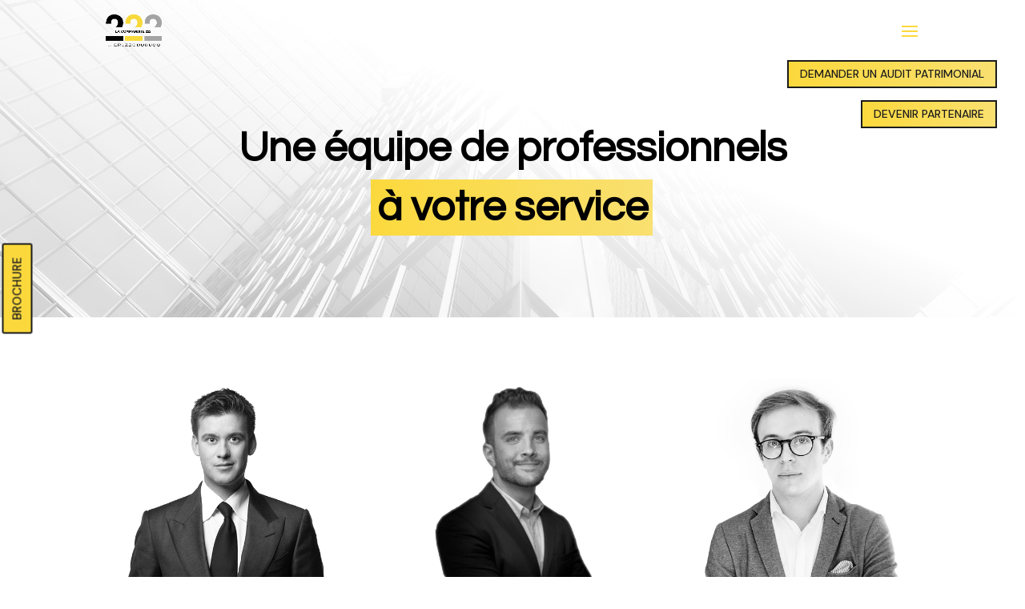

--- FILE ---
content_type: text/css; charset=utf-8
request_url: https://lacommandite222.fr/wp-content/themes/Levupp%202/style.css?ver=4.27.5
body_size: 1460
content:
/*
Theme Name: Levupp
Description: Le thème enfant gâté
Author: Aaron Berrebi
Author URI: https://www.levupp.com
Template: Divi
Version: 1.2.1
*/

/*
 _    _____   ___   _ ___ ___  
| |  | __\ \ / / | | | _ \ _ \ 
| |__| _| \ V /| |_| |  _/  _/ 
|____|___| \_/  \___/|_| |_|

*/


/* 
** CENTRER DU CONTENU VERTICALEMENT 
*/

.lp-vcenter {
	display: flex;
	flex-direction: column;
	justify-content: center;
  	display: -webkit-box;
	display: -webkit-flex;
	display: -moz-box;
	display: -ms-flexbox;
	-webkit-box-orient: vertical;
	-webkit-box-direction: normal;
	-webkit-flex-direction: column;
	 -moz-box-orient: vertical;
	 -moz-box-direction: normal;
	  -ms-flex-direction: column;
	-webkit-box-pack: center;
	-webkit-justify-content: center;
	-moz-box-pack: center;
	-ms-flex-pack: center;
}


/*
** INVERSER LE SENS DES COLONNES SUR MOBILE (METTRE LES CLASSES DANS ROW ET SECTION)
*/

@media only screen and (max-width : 980px) {
	.lp-mobile-reverse-section .lp-mobile-reverse-row .lp-mobile-reverse {
		display: -webkit-flex;
		display: -ms-flex;
		display: flex;
		-webkit-flex-direction: column-reverse;
		-ms-flex-direction: column-reverse;
		flex-direction: column-reverse;
	}
}


/*
** MENU MOBILE : en pleine largeur et le hamburger devient une croix pour fermer
*/

.et_mobile_menu {
	margin-left: -30px;
	padding: 5%;
	width: calc( 100% + 60px);
}

.mobile_nav.opened .mobile_menu_bar:before {
	content: "\4d";
}


/* 
** AUGMENTER LA LARGEUR CHAMP RÉSULTAT CAPTCHA 
** Parfois, suivant la taille du texte, certains chiffres du résultat sont masqués
*/
.et_pb_contact_right p input {
	max-width: 50px;
}


/*
** METTRE EXPOSANTS ET INDICES À LA BONNE TAILLE
** Généralement, ils sont bien trop gros…
*/
sup, sub {
    font-size: 70%;
}




/************************************* GRAVITY FORMS *******************************************/
.gform_wrapper input[type=text],
.gform_wrapper textarea {
  background: #eee;
  border: none;
  border-radius: 0;
  color: #999 !important;
  padding: 15px !important;
}
.gform_wrapper .gform_page_footer{
  justify-content: flex-end;
  display: flex;
  flex-flow: row wrap;
}



/*** BUTTON STYLING ***/
.gform_wrapper .gform_page_footer input.button, .gform_save_link {
  display: inline-block;
  padding: 12px 20px !important;
  margin-right: 20px !important;
  font-weight: 600;
  text-align:center;
  font-size: 16px !important;
  color: #222222!important;
  border: solid #343434 6px!important;
  text-transform: uppercase!important;
  cursor:pointer;
  background-color:transparent;
  transition: all 300ms ease 0ms;
}
/*** BUTTON HOVER STYLING ***/
.gform_wrapper input.button:hover,  .gform_save_link:hover {
  background: rgba(0,0,0,0.2);
  border-color: transparent!important;
}
.gform_wrapper input.button, .gform_save_link {
   display: inline-block;
  padding: 12px 20px !important;
  margin-right: 20px !important;
  font-weight: 600;
  text-align:center;
  font-size: 16px !important;
  color: #222222!important;
  border: solid #343434 4px!important;
  text-transform: uppercase!important;
  cursor:pointer;
  background-color:transparent;
  transition: all 300ms ease 0ms;
}

.gform_wrapper .gform_ajax_spinner{
  height:100%
}

/*** TITRES ***/
.gform_wrapper .top_label .gfield_label, .gform_wrapper legend.gfield_label {
  display: -moz-inline-stack;
  display: inline-block;
  line-height: 1.3;
  clear: both;
  /* float: initial; */
  text-align: center;
  text-transform: uppercase;
  font-size: 18px;
}

/*** SELECT ***/

.gform_wrapper .ginput_container_select{
  cursor: pointer;
}

.gform_wrapper span.ginput_total{
	font-size: 30px;
}

.gform_wrapper input.button.gform_button_select_files {
    border: solid 4px;
    border-radius: 0px;
	transition: all 300ms ease 0ms;
}
.gform_wrapper .gf_step span.gf_step_label, .gform_wrapper .gf_step span.gf_step_number {
    text-transform: uppercase;
}
.gform_wrapper h2{
	font-size: 1.825em !important;
}
.gform_wrapper .gravity-tooltip {
    height: 16px;
    width: 16px;
}
.gform_wrapper .gform_title{
	display:none;	
}	


/************************************* FIN GRAVITY FORMS *******************************************/
